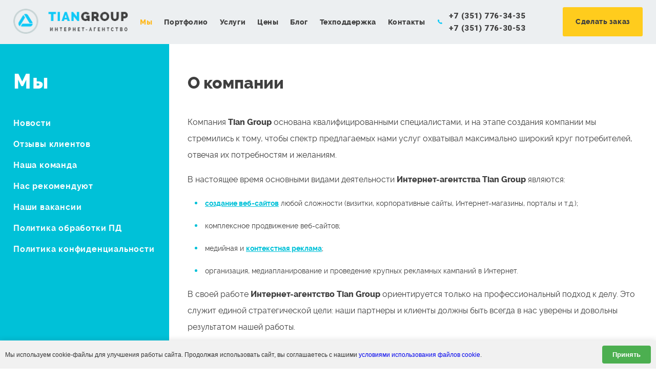

--- FILE ---
content_type: text/html; charset=UTF-8
request_url: https://it-tian.ru/o_kompanii.html
body_size: 4745
content:
<!doctype html>
<html>
<head>
    <title>Информация об интернет-агентстве Tian Group</title>
    <meta name="description" content="Информация об интернет-агентстве Tian Group, ждем вас." />
    <meta name="keywords" content="тиан, тиан груп, tian group" />
	<meta name='yandex-verification' content='66ac32e165ee87d0' />
	<meta name="google-site-verification" content="ed7-b3MeGsr-z70Q3s8IcF7b_cnEjh6I_keZvNPz0Qk" />
    <meta name='wmail-verification' content='53505754787acb85d9d734e502fe3220' />
    <base href="//it-tian.ru/" />
    <meta charset="utf-8">
    <meta http-equiv="X-UA-Compatible" content="IE=Edge,chrome=1">
    <meta name="viewport" content="initial-scale=1, width=device-width">
    <link rel="stylesheet" type="text/css" href="/assets/css/reset.css" />
    <link rel="stylesheet" type="text/css" href="/assets/css/owl.carousel.css" />
    <link rel="stylesheet" type="text/css" href="/assets/css/style.css" />
    <link rel="stylesheet" type="text/css" href="/assets/css/jquery.fancybox.css" />
    <link rel="stylesheet" type="text/css" href="/assets/css/style_not.css" />
    <link rel="shortcut icon" href="/favicon.ico" />
	<link rel="icon" href="/favicon.svg" type="image/svg+xml">
    <link href='//fonts.googleapis.com/css?family=Roboto:900,700&subset=latin,cyrillic-ext' rel='stylesheet' type='text/css'>
    <!--link rel="stylesheet" type="text/css" href="/assets/css/fonts.googleapis.com.css.css" /-->

    <script src="/assets/js/jquery.min.js"></script>
    
    <script  type="text/javascript"  src="https://vk.com/js/api/openapi.js?168"></script>

</head>

<body>
<script src="/cookie-consent-widget.js"></script>
    <div class="main main-inner">

        
			<header class="inner header-inner">
				<div class="logo">
					<div class="table">
						<div class="cell">
							<a href="/">
                                                                    <img src="assets/images/logo2.png" alt="">
                                                            </a>
						</div>
					</div>
				</div>
				<div class="navigate">
					<a class="toggle"><i></i></a>
					<nav id="mainNav">
						<ul>
                                    <li>
        <a href="/o_kompanii.html" class="active">Мы</a>
    </li>
        <li>
        <a href="/portfolio.html">Портфолио</a>
    </li>
        <li>
        <a href="/uslugi.html">Услуги</a>
    </li>
        <li>
        <a href="/nashi_ceny.html">Цены</a>
    </li>
        <li>
        <a href="/blog.html">Блог</a>
    </li>
        <li>
        <a href="/support.html">Техподдержка</a>
    </li>
        <li>
        <a href="/kontakty.html">Контакты</a>
    </li>
						</ul>
					</nav>
				</div>
				<div class="call">
					<div class="qst">
						<div class="table">
							<div class="cell">Есть вопросы, звоните:</div>
						</div>
					</div>
					<div class="phones">
						<div class="table">
							<div class="cell">
								<i class="sprite phone"></i> +7 (351) 776-34-35</a>
<br>+7 (351) 776-30-53</a></div>
						</div>
					</div>
				</div>
				<div class="btn">
					<div class="table">
						<div class="cell"><a href="#" class="button btn-make-order">Сделать заказ</a></div>
					</div>
				</div>
			</header>

        
                <div class="content-wrap">
            <div class="content" data-sticky_parent="">

                
    
    
        <aside>
            <a class="side-toggle"><i class="left"></i><i class="right"></i></a>

            <div class="fix-slide" data-sticky_column="">
                <div class="main-bred">Мы</div>
                <div class="side-drop">
                    <ul class="side-menu">
                                                    <li>
                                <a href="/news.html">Новости</a>
                                                            </li>
                                                    <li>
                                <a href="/otzyvy.html">Отзывы клиентов</a>
                                                            </li>
                                                    <li>
                                <a href="/nasha_komanda.html">Наша команда</a>
                                                            </li>
                                                    <li>
                                <a href="/nas_rekomenduyut.html">Нас рекомендуют</a>
                                                            </li>
                                                    <li>
                                <a href="/nashi_vakansii.html">Наши вакансии</a>
                                                            </li>
                                                    <li>
                                <a href="/politika_obrabotki_personalnyh_dannyh.html">Политика обработки ПД</a>
                                                            </li>
                                                    <li>
                                <a href="/politika_konfidencialnosti.html">Политика конфиденциальности</a>
                                                            </li>
                                            </ul>
                </div>
            </div>
        </aside>


    
                <article data-sticky_column="">
                    <h1>О компании</h1>
        
<p>Компания <b>Tian Group</b> основана  квалифицированными специалистами, и на этапе создания компании мы  стремились к тому, чтобы спектр предлагаемых нами услуг охватывал  максимально широкий круг потребителей, отвечая их потребностям и  желаниям.</p>
<p>В настоящее время основными видами деятельности <b>Интернет-агентства Tian Group</b> являются:</p>
<ul>
    <li><a href="/">создание веб-сайтов</a> любой сложности (визитки, корпоративные сайты, Интернет-магазины, порталы и т.д.);</li>
    <li>комплексное продвижение веб-сайтов;</li>
    <li>медийная и <a href="/kontekstnaya_reklama.html">контекстная реклама</a>;</li>
    <li>организация, медиапланирование и проведение крупных рекламных кампаний в Интернет.</li>
</ul>
<p>В своей работе <b>Интернет-агентство Tian Group</b>  ориентируется только на профессиональный подход к делу. Это служит  единой стратегической цели: наши партнеры и клиенты должны быть всегда в  нас уверены и довольны результатом нашей работы.</p>
<p>Реквизиты компании:</p>
<p>ООО &quot;ТИАН&quot;<br />
ИНН 7447307203<br />
КПП 744701001<br />
ОГРН 1227400020528<br />
Юр. адрес: Челябинская область, г. Челябинск, ул. Братьев Кашириных, д.104а, офис 1<br />
Почтовый адрес: Челябинская область, г. Челябинск, ул. Братьев Кашириных, д.99б, офис 108</p>

        </article>
    </div>
</div>



    </div>
			<footer class="footer-inner">
			<div class="copy">
				Интернет-агентство <b>Tian Group</b>
				<br> 2007 - 2026			</div>
			<div class="text">
				Не тратьте время на выбор.
				<br> Успешная реализация вашего проекта перед вами.
			</div>
			<div class="search">
				<div class="search-body">
					<form method="get" action="search.html" onsubmit="if($(this).find('input[name=q]').val()=='') return false;">
						<input type="search" id="search-block-input" name="q" value="">
						<button type="submit" class="sr-but sprite"></button>
					</form>
				</div>
			</div>
			<div class="social">
                <a href="https://vk.com/tiangroup" class="icon sprite vk" rel="nofollow" target="_blank"></a>                <!--
				<a href="" class="icon sprite vk"></a>
				<a href="" class="icon sprite tw"></a>
				<a href="" class="icon sprite fb"></a>
				-->
			</div>
		</footer>
	<a href="#top" rel="nofollow" id="top-link"></a>
	<div class="popup-dark"></div>




        <script src="/jscripts/jquery.form.js"></script>
    <script src="/assets/js/jquery.fancybox.min.js"></script>
    <script src="/assets/js/jquery.inputmask.bundle.min.js"></script>
    <script src="/assets/js/jquery.placeholder.js"></script>
    <script src="/assets/js/smoothscroll.js"></script>
    <script src="/assets/js/progressbar.min.js"></script>
    <script src="/assets/js/twitter-fetch.js"></script>
    <script src="/assets/js/jquery.dotdotdot.min.js"></script>
    <script src="/assets/js/jquery.scrollTo.js"></script>
    <script src="/assets/js/modal.js"></script>
    <script src="/assets/js/owl.carousel.min.js"></script>
    <script src="/assets/js/sticky.js"></script>
    <script src="/assets/js/action.js"></script>

    <div class="card-fix formFix37">
    <a class="closethat"></a>
    <div class="content-wrap">
        <div class="content">
            <article>

                <div class="title-call">Сделать заказ</div>


                <div class="content-form">

                    <div class="description">
                        Заполните форму и мы обязательно Вам ответим!                    </div>

                    <div class="form">
                        <form id="form-37">
                                                                                            
                                
                                <div class="row">
                                    <label for="ns26">Ваше имя <b>*</b></label>

                                    
                                                                                <input type="text" name="name" id="ns26" required >

                                    
                                    
                                </div>
                                                                                            
                                
                                <div class="row">
                                    <label for="ns27">Контактный телефон <b>*</b></label>

                                    
                                                                                <input type="tel" name="phone" id="ns27" required class="phoneinput" pattern="^(([8]{1}\-\([0-9]{3}\)\-[0-9]{3}\-[0-9]{2}\-[0-9]{2}))?$" maxlength="17" autocomplete="off">

                                    
                                    
                                </div>
                                                                                            
                                
                                <div class="row">
                                    <label for="ns28">Заказать </label>

                                    
                                                                                <div class="select">
                                            <select id="ns28" name="service">
                                                                                                <option value="Обратный звонок">Обратный звонок</option>
                                                                                                <option value="Разработка сайта">Разработка сайта</option>
                                                                                                <option value="Продвижение сайта">Продвижение сайта</option>
                                                                                                <option value="Контекстная реклама">Контекстная реклама</option>
                                                                                                <option value="Социальные сети">Социальные сети</option>
                                                                                                <option value="Бесплатный аудит">Бесплатный аудит</option>
                                                                                            </select>
                                        </div>

                                    
                                    
                                </div>
                                                                                            
                                
                                <div class="row">
                                    <label for="ns29">Дополнительная информация </label>

                                    
                                         <textarea name="message" id="ns29" ></textarea>

                                    
                                    
                                </div>
                            
                                <div class="row">
                                    <input type="checkbox" id="agreement_37" name="" value="" style="float: left; width: 15px; margin-right: 10px;" />
                                    <label style="width: 500px;">
                                        С <a style="color:#000" href="/politika_obrabotki_personalnyh_dannyh.html">условиями обработки персональных данных</a> согласен
                                    </label>
                                </div>

                            <div class="final">
                                <button class="button" onclick="yaCounter10038736.reachGoal('ZAKAZ'); return true;">Отправить</button>
                            </div>
                        </form>
                    </div>
                    <div class="done" style="display:none;">
                        <!-- ОТПРАВЛЕННО -->
                        <h3>Ваш заказ отправлен!</h3>
<p>Наш менеджер свяжется с Вами в ближайшее время.</p>                    </div>
                </div>

            </article>
        </div>
    </div>
</div>
<script>
    $(function(){
    
        $('#form-37 .button').click(function(){

            if( !$('#agreement_37').is(':checked') ){
                alert( 'Вы не дали согласие на обработку персональных данных' );
                return false;
            }
        });

        var form = "#form-37";

        $('.btn-make-order').click(function () {

            $(form).closest('.content-form').find('.form,.description').show();
            $(form).closest('.content-form').find('.done').hide();

            var btn = $(this);

        
            fixedOpen($('.formFix37'));
            return false;
        });

        $(form).ajaxForm({
            type: 'POST',
            data:{
                ajaxform: 1,
                submit_37: 'submit'
            },
            dataType: 'json',
            beforeSubmit: function(){
                $(form).closest('.content-form').find('.form,.description').hide();
                $(form).closest('.content-form').find('.done').fadeIn();
            },
            success: function(data){
                if(data.result == 'success'){
                    $(form).trigger('reset');
                }else if(data.result == 'error'){
                    $(form).closest('.content-form').find('.form,.description').show();
                    $(form).closest('.content-form').find('.done').hide();
                    alert(data.message);
                }
            }
        });

    });
</script>
<!-- Yandex.Metrika counter -->
<script type="text/javascript">
    (function(m,e,t,r,i,k,a){
        m[i]=m[i]||function(){(m[i].a=m[i].a||[]).push(arguments)};
        m[i].l=1*new Date();
        for (var j = 0; j < document.scripts.length; j++) {if (document.scripts[j].src === r) { return; }}
        k=e.createElement(t),a=e.getElementsByTagName(t)[0],k.async=1,k.src=r,a.parentNode.insertBefore(k,a)
    })(window, document,'script','https://mc.yandex.ru/metrika/tag.js', 'ym');

    ym(10038736, 'init', {webvisor:true, clickmap:true, accurateTrackBounce:true, trackLinks:true});
</script>
<noscript><div><img src="https://mc.yandex.ru/watch/10038736" style="position:absolute; left:-9999px;" alt="" /></div></noscript>
<!-- /Yandex.Metrika counter -->

<script>
        (function(w,d,u){
                var s=d.createElement('script');s.async=true;s.src=u+'?'+(Date.now()/60000|0);
                var h=d.getElementsByTagName('script')[0];h.parentNode.insertBefore(s,h);
        })(window,document,'https://1c.it-tian.ru/upload/crm/site_button/loader_2_lagpwb.js');
</script>
</body>

</html>


--- FILE ---
content_type: text/css
request_url: https://it-tian.ru/assets/css/style.css
body_size: 78186
content:
.button,body{font-family:raleway,sans-serif}.main,.table,body,html{height:100%}.button,.main-screen,h2,header{letter-spacing:.050em}.main-inner,header{position:relative;overflow:hidden}.main-screen-promo:after,header:after{content:" ";clear:both}body,header.inner,header.inner .call,header.inner .navigate a{color:#3f3f3f}select{-webkit-appearance:none;-moz-appearance:none;appearance:none;font-size:16px!important}option{font-size:18px;padding:10px}@font-face{font-family:raleway;src:url(../fonts/raleway-black-webfont.eot);src:url(../fonts/raleway-black-webfont.eot?#iefix) format("embedded-opentype"),url(../fonts/raleway-black-webfont.woff2) format("woff2"),url(../fonts/raleway-black-webfont.woff) format("woff"),url(../fonts/raleway-black-webfont.ttf) format("truetype"),url(../fonts/raleway-black-webfont.svg#ralewayblack) format("svg");font-weight:900;font-style:normal}@font-face{font-family:raleway;src:url(../fonts/raleway-bold-webfont.eot);src:url(../fonts/raleway-bold-webfont.eot?#iefix) format("embedded-opentype"),url(../fonts/raleway-bold-webfont.woff2) format("woff2"),url(../fonts/raleway-bold-webfont.woff) format("woff"),url(../fonts/raleway-bold-webfont.ttf) format("truetype"),url(../fonts/raleway-bold-webfont.svg#ralewaybold) format("svg");font-weight:700;font-style:normal}@font-face{font-family:raleway;src:url(../fonts/raleway-extrabold-webfont.eot);src:url(../fonts/raleway-extrabold-webfont.eot?#iefix) format("embedded-opentype"),url(../fonts/raleway-extrabold-webfont.woff2) format("woff2"),url(../fonts/raleway-extrabold-webfont.woff) format("woff"),url(../fonts/raleway-extrabold-webfont.ttf) format("truetype"),url(../fonts/raleway-extrabold-webfont.svg#ralewayextrabold) format("svg");font-weight:800;font-style:normal}@font-face{font-family:raleway;src:url(../fonts/raleway-medium-webfont.eot);src:url(../fonts/raleway-medium-webfont.eot?#iefix) format("embedded-opentype"),url(../fonts/raleway-medium-webfont.woff2) format("woff2"),url(../fonts/raleway-medium-webfont.woff) format("woff"),url(../fonts/raleway-medium-webfont.ttf) format("truetype"),url(../fonts/raleway-medium-webfont.svg#ralewaymedium) format("svg");font-weight:500;font-style:normal}@font-face{font-family:raleway;src:url(../fonts/raleway-light-webfont.eot);src:url(../fonts/raleway-light-webfont.eot?#iefix) format("embedded-opentype"),url(../fonts/raleway-light-webfont.woff2) format("woff2"),url(../fonts/raleway-light-webfont.woff) format("woff"),url(../fonts/raleway-light-webfont.ttf) format("truetype"),url(../fonts/raleway-light-webfont.svg#ralewaylight) format("svg");font-weight:300;font-style:normal}@font-face{font-family:raleway;src:url(../fonts/raleway-regular-webfont.eot);src:url(../fonts/raleway-regular-webfont.eot?#iefix) format("embedded-opentype"),url(../fonts/raleway-regular-webfont.woff2) format("woff2"),url(../fonts/raleway-regular-webfont.woff) format("woff"),url(../fonts/raleway-regular-webfont.ttf) format("truetype"),url(../fonts/raleway-regular-webfont.svg#ralewayregular) format("svg");font-weight:400;font-style:normal}@font-face{font-family:raleway;src:url(../fonts/raleway-semibold-webfont.eot);src:url(../fonts/raleway-semibold-webfont.eot?#iefix) format("embedded-opentype"),url(../fonts/raleway-semibold-webfont.woff2) format("woff2"),url(../fonts/raleway-semibold-webfont.woff) format("woff"),url(../fonts/raleway-semibold-webfont.ttf) format("truetype"),url(../fonts/raleway-semibold-webfont.svg#ralewaysemibold) format("svg");font-weight:600;font-style:normal}@font-face{font-family:ALSRubl-Arial;src:url(../fonts/alsrubl-arial-regular.eot);src:url(../fonts/alsrubl-arial-regular.eot?#iefix) format("embedded-opentype"),url(../fonts/alsrubl-arial-regular.woff) format("woff"),url(../fonts/alsrubl-arial-regular.ttf) format("truetype"),url(../fonts/alsrubl-arial-regular.svg#ALSRublArialRegular) format("svg");font-weight:400;font-style:normal}@font-face{font-family:ALSRubl-Arial;src:url(../fonts/alsrubl-arial-bold.eot);src:url(../fonts/alsrubl-arial-bold.eot?#iefix) format("embedded-opentype"),url(../fonts/alsrubl-arial-bold.woff) format("woff"),url(../fonts/alsrubl-arial-bold.ttf) format("truetype"),url(../fonts/alsrubl-arial-bold.svg#ALSRublArialBold) format("svg");font-weight:700;font-style:normal}img{filter:none;-webkit-filter:blur(0);-moz-filter:blur(0);-ms-filter:blur(0)}.table{display:table;width:100%}.table .cell{display:table-cell;vertical-align:middle}.main-inner{height:auto}.sprite{background-image:url(../images/sprite.png);background-repeat:no-repeat;background-size:500px 1000px}header{height:100px;max-width:100%;margin-left:auto;margin-right:auto;padding-left:3%;padding-right:3%;transition:all .2s linear;min-height:70px}header .toggle,header .toggle i{position:absolute;cursor:pointer}header:after{display:block}header.inner{background:#eceff1;margin-bottom:0;height:86px}header.inner .toggle i,header.inner .toggle i:after,header.inner .toggle i:before{background:#3f3f3f}header.inner .call .phones .cell .phone{background-position:-450px 0}header.inner .btn .button{background:#ffcc1d;color:#3f3f3f;border-color:#ffcc1d}header.inner .btn .button:hover{background:0 0;color:#ffcc1d}header.inner.dropped{background:#eceff1;height:auto}header .toggle{width:40px;height:40px;right:10px;top:14px;display:none;opacity:1}header .toggle i{display:block;width:28px;height:4px;left:6px;top:50%;margin:-2px 0 0;background:#fff;border-radius:2px;transition:all .2s ease}header .toggle i:after,header .toggle i:before{content:"";display:block;width:100%;height:4px;position:absolute;left:0;background:#fff;border-radius:2px;transition:all .2s ease}header .call,header .logo,header .navigate{margin-right:.96154%;float:left}header .toggle i:after{top:-10px}header .toggle i:before{bottom:-10px}header .logo{width:13.46154%;height:100%}header .navigate{width:47.11538%;height:100%;overflow:hidden}header .navigate nav{height:100%}header .navigate nav ul{display:table;width:100%;height:100%}header .navigate nav ul li{display:table-cell;vertical-align:middle;text-align:center}header .navigate nav ul li a{color:#fff;font-weight:800;font-size:16px}header .navigate nav ul li a.active,header .navigate nav ul li a:hover{color:#ffb91e}header .call{width:23.07692%;height:100%;overflow:hidden;color:#fff}header .call .qst{width:50%;float:left;text-align:right;height:100%;padding-right:25px}header .call .phones{width:50%;float:left;height:100%;font-family:Roboto,sans-serif;font-weight:900;font-size:16px;line-height:24px;padding-left:25px}header .call .phones .cell{position:relative}header .call .phones .cell .phone{width:10px;height:10px;display:block;position:absolute;left:-28px;top:50%;margin-top:-5px;background-position:0 0}header .btn{width:13.46154%;float:right;margin-right:0;height:100%;text-align:right}@media (max-width:1660px){header{padding-left:2%;padding-right:2%}}@media (max-width:1550px){header .call,header .logo,header .navigate{float:left;margin-right:.96154%}header .logo{width:13.46154%}header .navigate{width:56.73077%}header .call{width:13.46154%}header .call .phones{width:100%!important}header .call .phones i{left:-22px!important}header .call .qst{display:none}header .btn{width:13.46154%;float:right;margin-right:0}}@media (max-width:1440px){header .call,header .logo,header .navigate{float:left;margin-right:.96154%}header .logo{width:18.26923%}header .navigate{width:47.11538%}header .navigate a{font-size:14px!important}header .call{width:18.26923%}header .call .phones{padding-left:35px}header .btn{width:13.46154%;float:right;margin-right:0}header .btn .button{padding:18px 23px}}@media (max-width:1250px){header .btn .button{padding:18px 17px}}@media (max-width:1150px){header,header.inner{height:70px}header .navigate nav ul,header .navigate nav ul li,header .toggle{display:block}header .logo,header .navigate{width:100%;float:left;clear:both;margin-left:0;margin-right:0}header{margin-bottom:50px}header.dropped{background:#5b3e6f;height:auto}header.dropped .navigate nav{opacity:1}header .logo{height:60px;padding:15px 0 0}header .logo .cell,header .logo .table{display:block;max-height:100%}header .logo img{height:35px}header .navigate{height:auto}header .navigate nav{overflow:hidden;max-height:0;clear:both;transition:max-height .2s ease;opacity:0}header .navigate nav ul li{overflow:hidden}header .navigate nav ul li a{transform:translate(0,100%);transition-duration:.2s;transition-timing-function:ease;transition-property:transform;display:inline-block;padding:5px 0;font-size:26px!important;text-align:left}header .btn .button,header .call,header .call .phones{transition-duration:.2s;transition-timing-function:ease;transition-property:all}header .btn,header .call{clear:both;width:100%;float:left;max-height:0;overflow:hidden;padding:0;text-align:center}header .call{margin-left:0;margin-right:0}header .call .phones{transform:translate(0,100%);padding:0}header .call .phones i{display:none}header .btn{margin:0}header .btn .button{transform:translate(0,100%)}header.dropped{padding-bottom:24px}header.dropped .toggle i{background:0 0}header.dropped .toggle i:after{transform:rotate(45deg) translate(7px,7px)}header.dropped .toggle i:before{transform:rotate(-45deg) translate(7px,-7px)}header.dropped .btn .button,header.dropped .call .phones,header.dropped nav li a{transform:translate(0,0)!important}header.dropped nav{max-height:500px}header.dropped nav li{opacity:1!important}header.dropped nav li:nth-child(1) a{transition-delay:.1s}header.dropped nav li:nth-child(2) a{transition-delay:150ms}header.dropped nav li:nth-child(3) a{transition-delay:.2s}header.dropped nav li:nth-child(4) a{transition-delay:250ms}header.dropped nav li:nth-child(5) a{transition-delay:.3s}header.dropped nav li:nth-child(6) a{transition-delay:350ms}header.dropped nav li:nth-child(7) a{transition-delay:.4s}header.dropped nav li:nth-child(8) a{transition-delay:450ms}header.dropped .call{max-height:none;padding-top:16px}header.dropped .call .phones{transition-delay:450ms}header.dropped .btn{max-height:none;margin-top:20px}header.dropped .btn .button{transition-delay:500ms}}.first{padding-bottom:20px;background:url(../images/main.jpg) no-repeat #8f68ab;background-size:cover;height:100%}.button{display:inline-block;border:2px solid #ffb91e;font-size:14px;font-weight:800;line-height:normal;color:#8f68ab;background:#ffb91e;border-radius:3px;background-clip:padding-box;padding:20px 34px;transition:all .2s ease-in;cursor:pointer}.button:hover{background:0 0;color:#ffb91e}.main-screen{height:calc(100% - 100px);padding-top:20px}.main-screen-promo{max-width:calc(1280px + 11%)!important;margin:0 auto;padding-left:5.5%;padding-right:5.5%}.main-screen-promo:after{display:block}.main-screen-promo .bigtitle{width:66.34615%;float:left;margin-right:.96154%;font-weight:900;color:#fff;font-size:80px;line-height:104px;text-transform:uppercase}.main-screen-promo .bigtitle span{color:#ffb91e}.main-screen-promo .graph{width:32.69231%;float:right;margin-right:0;position:relative;overflow:hidden;padding-bottom:10px}.main-screen-promo .graph .g-circle{width:248px;height:248px;margin:32px auto 0;float:right}.main-screen-promo .graph .g-circle .progressbar-text{font-size:56px;color:#ffb91e!important;font-family:Roboto,sans-serif;font-weight:bolder}.main-screen-promo .graph .g-main-text{width:100px;height:60px;font-family:ralewayextrabold,sans-serif;font-size:12px;line-height:16px;color:#fff;position:absolute;left:-110px;top:196px;text-transform:uppercase}.main-screen-promo .graph .g-main-text:after,.main-screen-promo .graph .g-main-text:before{content:"";height:1px;background:#ffb91e;position:absolute;bottom:0}.main-screen-promo .graph .g-main-text:after{width:100px;left:0}.main-screen-promo .graph .g-main-text:before{width:67px;left:0;transform:rotate(-54deg) translate(72px,54px)}.main-screen-promo .main-icons{clear:both;width:100%;float:left;margin-left:0;margin-right:0;margin-top:8%}.main-screen-promo .main-icons .icon{width:32.69231%;float:left;margin-right:.96154%;position:relative;letter-spacing:.050em;line-height:30px;font-size:14px;color:#fff;font-weight:300;overflow:hidden;text-align:center;min-height:55px}.main-screen-promo .main-icons .icon:last-child{width:32.69231%;float:right;margin-right:0}.main-screen-promo .main-icons .icon>div{position:relative;padding-left:86px;text-align:left}.main-screen-promo .main-icons .icon i{width:55px;height:50px;position:absolute;left:0;top:9px}.about-right ul li:after,.we-left ul li:after{content:"";left:14px;border-radius:50%}.main-screen-promo .main-icons .icon .first i{background-position:-25px 0}.main-screen-promo .main-icons .icon .first div{font-size:24px;font-weight:900;text-transform:uppercase}.main-screen-promo .main-icons .icon .second{margin:auto;display:inline-block}.main-screen-promo .main-icons .icon .second i{background-position:-100px 0}.main-screen-promo .main-icons .icon .second div{font-size:24px;font-weight:900;text-transform:uppercase}.main-screen-promo .main-icons .icon .third{float:right}.main-screen-promo .main-icons .icon .third i{background-position:-175px 0}.main-screen-promo .main-icons .icon .third div{font-size:24px;font-weight:900;text-transform:uppercase}.about{clear:both;-moz-box-sizing:border-box;-webkit-box-sizing:border-box;box-sizing:border-box;width:100%;float:left;letter-spacing:.025em;display:table}.about-left,.about-right{height:100%;display:table-cell;float:none}.about-left{width:33.33333%;padding:3%;background:#ffb91e;font-size:40px;line-height:56px;font-weight:900;color:#fff}.about-right b,.about-right h2,.about-right h3{font-weight:800}.about-left div{margin-top:14px}.about-left div .button{background:#8f68ab;border-color:#8f68ab;color:#fff;padding:13.5px 29.5px}.about-left div .button:hover{color:#8f68ab;background:0 0}.about-right{width:66.66667%;padding:3%;font-size:16px;line-height:28px;color:#3f3f3f}.about-right p{margin-bottom:10px}.about-right h2{font-size:40px;margin-bottom:44px;letter-spacing:.050em}.about-right h3{font-size:32px;margin-bottom:34px}.about-right ul{margin:10px 0}.about-right ul li{font-size:14px;line-height:28px;position:relative;padding:0 0 0 34px;margin-bottom:16px}.about-right ul li:after{width:5px;height:5px;background:#8f68ab;position:absolute;top:11px}.projects{clear:both;-moz-box-sizing:border-box;-webkit-box-sizing:border-box;box-sizing:border-box;width:100%;float:left;letter-spacing:.025em}.projects .project{display:block;line-height:20px;color:#fff;height:309px;padding:9%;font-size:14px;position:relative;overflow:hidden;transition:all .2s linear}.projects .project.big:hover,.projects .project.small:hover{background:#fff!important}.projects .project.big:hover h2,.projects .project.small:hover h2{color:#000}.projects .project.big:hover .desc,.projects .project.small:hover .desc{transform:translateY(20px)}.projects .project.big:hover .desc .text,.projects .project.small:hover .desc .text{opacity:0}.projects .project.big:hover .desc .more,.projects .project.small:hover .desc .more{opacity:1;font-size:1}.projects .project h2{font-size:32px;font-weight:900;line-height:normal;margin-bottom:11px}.projects .project .img{width:100%;height:100%;background-size:contain;background-position:100% 50%;background-repeat:no-repeat;margin:0;position:absolute;right:0;top:0;font-size:0;line-height:normal;float:right;text-align:right;transition:all .1s linear}.projects .project .img img{width:100%;display:none}.projects-part1,.projects-part2,.projects-part3{-moz-box-sizing:border-box;-webkit-box-sizing:border-box;width:33.33333%}.projects .project .desc{transition:transform .2s linear;position:relative;max-width:47%}.projects .project .desc .more{margin-left:1.5px;color:#000;font-size:14px;font-weight:900;letter-spacing:.050em;opacity:0;transition:all .2s linear}.projects .project.our,.we-left{color:#3f3f3f;line-height:28px}.we-left b,.we-left h2,.we-left h3{font-weight:800}.projects .project .text{transition:opacity .2s linear}.projects .project.big{height:618px}.projects .project.big .img{filter:none;-webkit-filter:blur(0);-moz-filter:blur(0);-ms-filter:blur(0)}.projects .project.our h2{font-size:40px}.projects .project.our .desc,.projects .project.our .text{max-width:none}.projects .project.blue{background:#4fc5e2}.projects .project.red{background:#e24f4f}.projects .project.violet{background:#8f68ab}.projects .project.yellow{background:#ffb91e}.projects-part1,.projects-part2{box-sizing:border-box;float:left}.projects-part3{box-sizing:border-box;float:right}.promo,.we{-moz-box-sizing:border-box;-webkit-box-sizing:border-box;letter-spacing:.025em;clear:both;float:left}.we{box-sizing:border-box;width:100%;display:table}.we-left,.we-right{display:table-cell}.we-left{width:50%;padding:7.9% 3% 7.2%;font-size:14px}.we-left h2{font-size:40px;margin-bottom:44px}.we-left h3{font-size:32px;margin-bottom:34px}.we-left p{margin-bottom:16px}.we-left ul{margin:10px 0}.we-left ul li{font-size:14px;line-height:28px;position:relative;padding:0 0 0 34px;margin-bottom:16px}.we-left ul li:after{width:5px;height:5px;background:#8f68ab;position:absolute;top:11px}.we-right{width:50%;padding:3%;background:#4fc5e2}.we-right .twitter{position:relative}.we-right .twitter i.twit{width:56px;height:56px;display:block;margin:0 auto 24px;background-position:-200px -73px}.we-right .twitter-container{width:100%;max-width:504px;margin:auto;border-radius:3px;background-clip:padding-box;background-color:#fff;position:relative}.we-right .twitter-container:after{bottom:100%;left:50%;border:solid transparent;content:" ";height:0;width:0;position:absolute;pointer-events:none;border-color:rgba(255,255,255,0);border-bottom-color:#fff;border-width:11px;margin-left:-11px}.roub{position:relative;font-weight:400;font-family:ALSRubl-Arial}.promo{box-sizing:border-box;width:100%;background:#8f68ab;text-align:center;color:#fff;padding:5% 0}.promo-item,.seo{-moz-box-sizing:border-box;-webkit-box-sizing:border-box}.promo-item .sum,.promo-item h3{font-weight:900;letter-spacing:.050em}.promo-item{box-sizing:border-box;width:25%;float:left;padding:3% 3.2%}.promo-item:nth-child(4n+1){margin-left:0;margin-right:-100%;clear:both}.promo-item:nth-child(4n+2){margin-left:25%;margin-right:-100%;clear:none}.promo-item:nth-child(4n+3){margin-left:50%;margin-right:-100%;clear:none}.promo-item:nth-child(4n+4){margin-left:75%;margin-right:-100%;clear:none}.promo-item i{display:block;width:80px;height:65px;margin:0 auto 10px}.promo-item i.monitor{background-position:-250px 0}.promo-item i.rait{background-position:-350px 0;width:81px}.promo-item i.screen{background-position:0 -73px}.promo-item i.smm{background-position:-100px -73px}.promo-item h3{font-size:24px;margin-bottom:17px}.promo-item .text{font-size:14px;line-height:20px;margin-bottom:28px}.promo-item .sum{font-size:24px}.promo-item .sum .num{font-family:Roboto,sans-serif}#twitterBlock,#twitterBlock .timePosted,#twitterBlock .timePosted a,#twitterBlock .user span,.content-wrap .content aside .side-select select{font-family:raleway,sans-serif}.promo-item .sum .roub{font-weight:700}#twitterBlock{color:#3f3f3f;font-size:14px;line-height:24px;font-weight:400;padding:6% 7%}#twitterBlock li{border-bottom:1px solid #cfd8dc;padding-bottom:21px;margin-bottom:21px}#twitterBlock li:last-child{border:none;margin-bottom:0;padding-bottom:0}#twitterBlock .tweet,#twitterBlock .user{margin-bottom:2px}#twitterBlock .user a:hover span{color:#4fc5e2}#twitterBlock .user img{display:none}#twitterBlock .user span{color:#3f3f3f;font-weight:900;font-size:12px}#twitterBlock .tweet a{color:#4ec2df}#twitterBlock .tweet a:hover{text-decoration:underline}#twitterBlock .timePosted,#twitterBlock .timePosted a{font-weight:700;font-size:11px;color:rgba(0,0,0,.59)}.seo-right b,.seo-right h2,.seo-right h3{font-weight:800}.seo{clear:both;box-sizing:border-box;width:100%;float:left;display:table;letter-spacing:.025em}.clients,.promo2{clear:both;-moz-box-sizing:border-box;-webkit-box-sizing:border-box;float:left}.seo-left,.seo-right{width:50%;display:table-cell}.seo-left{padding:3%;background:url(../images/seo.jpg) no-repeat;background-size:cover}.seo-right{padding:6.3% 3%;font-size:14px;line-height:28px;color:#3f3f3f}.seo-right h2{font-size:40px;margin-bottom:44px}.seo-right h3{font-size:32px;margin-bottom:34px}.seo-right p{margin-bottom:16px}.seo-right ul{margin:10px 0}.seo-right ul li{font-size:14px;line-height:28px;position:relative;padding:0 0 0 34px;margin-bottom:16px}.seo-right ul li:after{content:"";width:5px;height:5px;background:#8f68ab;position:absolute;left:14px;top:11px;border-radius:50%}.seo-right a.pdf{font-size:14px;display:inline-block;padding:7px 103px 7px 29px;color:#8f68ab;font-weight:600;border-radius:3px;background:#fff;border:2px solid #8f68ab;position:relative;margin-top:41px;letter-spacing:.080em;transition:all .2s ease-in}.seo-right a.pdf:hover{background:#8f68ab;color:#fff}.seo-right a.pdf:hover span{background:#fff;color:#8f68ab}.seo-right a.pdf span{font-size:14px;color:#fff;font-weight:500;display:block;background:#8f68ab;position:absolute;right:0;top:0;padding:7px 23px;transition:all .2s ease-in}.clients{display:table;box-sizing:border-box;width:100%;letter-spacing:.025em}.clients-item{display:table-cell;width:33.33333%;font-size:14px;line-height:28px;padding:3% 3% 1.7%;color:#fff}.clients-item .text{max-height:140px;overflow:hidden}.clients-item .button{line-height:normal;padding:13.5px 29.5px;background:#8f68ab;border-color:#8f68ab;color:#fff}.clients-item .button:hover{background:0 0;color:#8f68ab}.clients-item h2{font-size:24px;font-weight:900;letter-spacing:.050em;margin-bottom:16px}.clients-item .tags{margin-bottom:10px}.clients-item .tags a{color:#ffb91e;text-decoration:underline;margin:0 10px 10px 0}.clients-item .tags a:hover{text-decoration:none}.clients-item.white{background:#fff;color:#000;vertical-align:middle}.clients-item.white h2{font-size:32px;margin-bottom:18px;color:#3f3f3f}.clients-item.white .text{margin-bottom:22px}.clients-item.red{background:#e24f4f}.promo2{display:table;box-sizing:border-box;width:100%;letter-spacing:.025em}.contacts,.portfolio-item{-webkit-box-sizing:border-box}.promo2-item{display:table-cell;width:33.33333%;font-size:14px;line-height:28px;padding:5.5% 3% 5.8%;background:#e3e3e3;transition:all .3s ease;color:#3f3f3f}.promo2-item .text{max-height:112px;overflow:hidden}.promo2-item h2{font-size:32px;line-height:40px;letter-spacing:.050em;font-weight:900;margin-bottom:11px}.contacts,footer{float:left;letter-spacing:.025em;clear:both}.promo2-item .date{font-size:14px;color:#8f68ab;font-weight:700;margin-bottom:10px;transition:all .3s ease;text-transform:lowercase}.promo2-item.white{background:#fff}.promo2-item:hover{background:url(../images/promo2.jpg) no-repeat #8f68ab;background-size:cover;color:#fff}.promo2-item:hover .date{color:#fff}.contacts{display:table;-moz-box-sizing:border-box;box-sizing:border-box;width:100%}.contacts .info{display:table-cell;width:33.33333%;background:#ffb91e;color:#fff;padding:6% 3%}.contacts .info h2{font-size:40px;font-weight:900;margin-bottom:24px}.contacts .info .addr{font-size:16px;line-height:32px;font-weight:300;margin-bottom:21px}.contacts .info .addr span{display:block;font-size:24px;font-weight:800}.contacts .info .phones{font-size:24px;line-height:40px;font-weight:800;margin-bottom:25px}.contacts .info a.mail{font-size:24px;font-weight:800;text-decoration:underline;color:#fff}.contacts .info a.mail:hover{text-decoration:none}.contacts .info .button{background:#8f68ab;border-color:#8f68ab;color:#fff;line-height:normal;padding:13.5px 38.5px;margin-top:43px}.contacts .info .button:hover{background:0 0;color:#8f68ab}.contacts .map{background:#e2e2e4;position:relative;display:table-cell;width:66.66667%}.contacts .map #map{position:absolute!important;left:0;top:0;width:100%;height:100%}.hidden-contact{display:none}footer{width:100%;margin-left:0;margin-right:0;padding:3.1% 2%;background:#22353a;font-size:14px;font-weight:300;color:#bababa;line-height:24px}footer .copy,footer .search,footer .text{width:27.88462%;float:left;margin-right:.96154%}footer .copy b{font-weight:800}footer .search{overflow:hidden}footer .search .search-body{width:100%;max-width:290px;margin:0 auto;position:relative}footer .search .search-body input{display:block;width:100%;height:40px;padding:0 50px 0 20px;border-radius:3px;background-clip:padding-box;background-color:#ebeef0}footer .search .sr-but{display:block;width:35px;height:100%;background-position:-271px -69px;position:absolute;right:0;top:0;cursor:pointer;z-index:100;background-color:transparent}footer .social{width:13.46154%;float:right;margin-right:0;text-align:left;padding-top:4px}footer .social a{display:inline-block;vertical-align:top;width:32px;height:32px;margin:0 15px 15px 0}footer .social a.vk{background-position:-325px -75px}footer .social a.tw{background-position:-375px -75px}footer .social a.fb{background-position:-325px -125px}.content-wrap{overflow:hidden;clear:both;width:100%;float:left;margin-left:0;margin-right:0}.content-wrap .content{overflow:hidden;position:relative;height:100%;width:100%}.content-wrap .content aside{padding:36px 0;vertical-align:top;background:#00c1d8;float:left;position:relative;height:100%}.content-wrap .content aside>*{width:330px;padding-left:26px;padding-right:26px}.content-wrap .content aside:after{content:"";width:100%;height:9999px;background:#00c1d8;position:absolute;left:0;top:100%}.content-wrap .content aside .side-drop{padding-top:20px}.content-wrap .content aside .main-bred{font-size:40px;letter-spacing:.050em;color:#fff;font-weight:800;margin-bottom:28px}.content-wrap .content aside .side-links{margin-bottom:47px}.content-wrap .content aside .side-links li{display:block;margin-bottom:21px}.content-wrap .content aside .side-links li a{font-weight:800;color:#fff;font-size:16px;letter-spacing:.050em}.content-wrap .content aside .side-links li a.active,.content-wrap .content aside .side-links li a:hover{color:#ffb91e}.content-wrap .content aside .side-select{position:relative;max-width:240px;margin-bottom:47px}.content-wrap .content aside .side-select h4{font-size:16px;font-weight:700;color:#fff;letter-spacing:.050em;margin-bottom:19px}.content-wrap .content aside .side-select:after{content:" ";width:40px;height:57px;position:absolute;right:0;border-radius:3px;bottom:0;background:url(../images/sprite.png) -439px -49px #eceff1;pointer-events:none}.content-wrap .content aside .side-select select{width:100%;display:block;font-size:12px;font-weight:700;background:#eceff1;height:57px;border-radius:3px;padding:0 20px 0 10px;color:#3f3f3f;position:relative}.content-wrap .content aside .side-menu li{display:block;margin-bottom:22px}.content-wrap .content aside .side-menu li a{font-size:16px;font-weight:700;color:#fff;letter-spacing:.050em}.content-wrap .content aside .side-menu li a.active,.content-wrap .content aside .side-menu li a:hover{color:#ffb91e}.content-wrap .content aside .side-menu li a.active{font-weight:700}.content-wrap .content aside .side-menu li>ul{margin:15px 0}.content-wrap .content aside .side-menu li>ul li{padding-left:32px;position:relative;margin-bottom:16px}.content-wrap .content aside .side-menu li>ul li a{position:relative;font-size:14px;font-weight:300}.content-wrap .content aside .side-menu li>ul li a:after{content:"";width:5px;height:5px;background:#fff;position:absolute;left:-20px;top:5px;border-radius:50%}.content-wrap .content aside .contacts-toggle .c-title{font-size:24px;letter-spacing:.025em;font-weight:700;color:#fff;margin-bottom:19px;cursor:pointer}.content-wrap .content aside .contacts-toggle .c-title.active,.content-wrap .content aside .contacts-toggle .c-title:hover{color:#ffb91e}.content-wrap .content aside .contacts-toggle .c-row{margin-bottom:8px}.content-wrap .content aside .contacts-toggle .c-body{font-size:16px;letter-spacing:.025em;line-height:24px;color:#fff;margin-bottom:33px;display:none;padding-left:22px}.content-wrap .content aside .contacts-toggle .c-body.active{display:block}.content-wrap .content aside .contacts-toggle .c-body a{color:#ffb91e;text-decoration:underline}.content-wrap .content aside .contacts-toggle .c-body a:hover{text-decoration:none}.content-wrap .content aside .contacts-toggle .c-body h4{font-size:12px;font-weight:700}.content-wrap .content article{overflow:hidden;font-size:16px;line-height:32px;padding:20px 36px 100px;color:#3f3f3f}.content-wrap .content article img{max-width:100%}.content-wrap .content article a{color:#00c1d8;text-decoration:underline;font-weight:700}.content-wrap .content article a:hover{text-decoration:none}.content-wrap .content article h1{font-size:32px;line-height:40px;font-weight:800;margin:37px 0 40px}.content-wrap .content article h2{font-size:24px;line-height:40px;font-weight:800;margin:32px 0 18px}.content-wrap .content article h3{font-size:20px;font-weight:800;margin:26px 0 16px;letter-spacing:.050em}.content-wrap .content article h5{font-size:18px;font-weight:800;margin:20px 0 12px;letter-spacing:.050em}.content-wrap .content article p{margin-bottom:16px}.content-wrap .content article b{font-weight:800}.content-wrap .content article ul{margin:10px 0}.content-wrap .content article ul li{font-size:14px;line-height:28px;position:relative;padding:0 0 0 34px;margin-bottom:16px}.content-wrap .content article ul li:after{content:"";width:5px;height:5px;background:#00c1d8;position:absolute;left:14px;top:11px;border-radius:50%}.form .row input,.form .row select,.form .row textarea{border-radius:3px;box-shadow:none;font-family:raleway,sans-serif}.content-wrap .content article table{margin:20px 0}.content-wrap .content article th{font-size:14px;letter-spacing:.050em;color:#3f3f3f;background:#eceff1;padding:13px 10px 13px 22px;text-align:left;font-weight:800}.content-wrap .content article td{font-size:14px;border-bottom:1px solid #eceff1;color:#3f3f3f;letter-spacing:.050em;padding:17px 10px 17px 22px}.content-wrap .content article .content-form{overflow:hidden;max-width:568px;margin:20px 0}.content-wrap .content article .content-form h2{font-size:20px;line-height:32px;letter-spacing:.050em;font-weight:700;margin-bottom:22px}.content-wrap .content article .content-form .done h2{font-size:40px;line-height:normal;font-weight:900}.form .row input,.form .row label,.form .row select,.form .row textarea{display:block;font-weight:700}.form{overflow:hidden;margin:15px 0}.form .row{position:relative;overflow:hidden;font-size:0;margin-bottom:15px}.form .row label{float:left;width:40%;font-size:14px;line-height:16px;padding:20px 10px 0 0;letter-spacing:.050em;color:#3f3f3f}.form .row .minNote,.form .row input,.form .row select,.form .row textarea{font-size:12px;color:#3f3f3f}.form .row label b{color:#00c1d8}.form .row input{float:right;width:60%;background:#eceff1;height:57px;padding:0 10px}.form .row textarea{float:right;width:60%;background:#eceff1;height:92px;padding:10px}.form .row .select{float:right;width:60%;position:relative}.form .row .select:after{content:" ";width:40px;height:57px;position:absolute;right:0;top:0;background:url(../images/sprite.png) -439px -49px #eceff1;pointer-events:none}.form .row select{width:100%;background:#eceff1;height:57px;padding:0 20px 0 10px;position:relative}.card-fix,.popup-dark,.pos-fixed{position:fixed}.form .row .minNote{float:right;width:60%;margin-top:2px}.form .final{text-align:right;padding:8px 0 0}.form .final .button{letter-spacing:.050em;color:#3f3f3f;padding:18px 23px;font-size:14px}.form .final .button:hover{color:#ffb91e}.scroller{overflow-y:scroll}.card-fix.transit{height:100%}.card-fix{background:#fff;width:100%;height:0;right:0;bottom:0;z-index:44444;-webkit-transition:all 350ms ease-in-out;transition:all 350ms ease-in-out;box-sizing:contain}.card-fix .content{max-width:784px;margin:auto;padding-top:30px}.card-fix .title-call{font-size:40px;font-weight:900;letter-spacing:.050em;margin-bottom:20px}.closethat{width:40px;height:40px;background:url(../images/close.png) center center no-repeat;right:25px;top:12px;cursor:pointer;z-index:10}.popup-dark{width:100%;height:100%;left:0;top:0;display:none;background:rgba(0,0,0,.6)}.content-wrap .content .reviews{clear:both;width:100%;float:left;margin-left:0;margin-right:0}.content-wrap .content .reviews-item{width:49.15254%;float:left;margin-bottom:15px;padding-right:40px}.content-wrap .content .reviews-item:nth-child(2n+1){margin-right:-100%;clear:both;margin-left:0}.content-wrap .content .reviews-item:nth-child(2n+2){margin-left:50.84746%;margin-right:-100%;clear:none}.content-wrap .content .reviews-item h3{font-size:24px;font-weight:900;letter-spacing:.050em;margin-bottom:4px}.content-wrap .content .reviews-item .tags a{font-size:11px;color:#3f3f3f;text-decoration:none;margin:0 5px 5px 0;display:inline-block;background:#ECEFF1;padding:0 6px;border-radius:2px}.content-wrap .content .reviews-item .text{font-size:14px;line-height:32px;height:134px;overflow:hidden}.content-wrap .content .rev-pop .from i,.content-wrap .content .reviews-item .from i,.from.all a i{width:13px;height:13px;margin-right:6px;background-position:-425px -125px;display:inline-block;position:relative;top:2px}.content-wrap .content .reviews-item .final a{font-size:14px;color:#ffb91e}.content-wrap .content .reviews-item .from{color:#00c1d8;font-size:14px;letter-spacing:.050em}.content-wrap .content .reviews-item .tags{margin-bottom:2px}.from.all a{color:#00c1d8;font-size:14px;letter-spacing:.050em}.content-wrap .content .rev-pop{overflow:hidden}.content-wrap .content .rev-pop .title{font-size:40px;font-weight:900;letter-spacing:.050em;margin-bottom:20px}.content-wrap .content .rev-pop .from{color:#00c1d8;font-size:14px;margin-top:5px}.content-wrap .content .rev-pop .rev-wrap{font-size:0;overflow:hidden}.content-wrap .content .rev-pop .rev-wrap .right{float:right}.content-wrap .content .rev-pop .rev-wrap .right .img{font-size:0;max-width:352px;text-align:center;border:3px solid #fff;box-shadow:0 0 10px rgba(6,6,6,.12)}.content-wrap .content .rev-pop .rev-wrap .left{overflow:hidden;padding-right:40px;font-size:16px}.content-wrap .content .rev-pop .tags{margin-bottom:10px}.content-wrap .content .rev-pop .tags a{font-size:11px;color:#3f3f3f;text-decoration:none;margin:0 5px 5px 0;display:inline-block;background:#ECEFF1;padding:0 6px;border-radius:2px}.portfolio-item{-moz-box-sizing:border-box;box-sizing:border-box;width:50%;float:left;position:relative;display:block;overflow:hidden;height:330px}.portfolio-item:nth-child(2n+1){margin-left:0;margin-right:-100%;clear:both}.portfolio-item:nth-child(2n+2){margin-left:50%;margin-right:-100%;clear:none}.portfolio-item:hover .info{display:block}.portfolio-item:hover .img{top:92px}.portfolio-item:nth-child(4n+1) .info,.portfolio-item:nth-child(4n+1).modal-item-animate .cube-loader .cube{background:#4fc5e2}.portfolio-item:nth-child(4n+1) .img{box-shadow:0 10px 30px rgba(11,63,76,.71)}.portfolio-item:nth-child(4n+2) .info,.portfolio-item:nth-child(4n+2).modal-item-animate .cube-loader .cube{background:#ffb91e}.portfolio-item:nth-child(4n+2) .img{box-shadow:0 10px 30px rgba(113,87,30,.63)}.portfolio-item:nth-child(4n+3) .info,.portfolio-item:nth-child(4n+3).modal-item-animate .cube-loader .cube{background:#8f68ab}.portfolio-item:nth-child(4n+3) .img{box-shadow:0 10px 30px rgba(60,23,84,.7)}.portfolio-item:nth-child(4n+4) .info,.portfolio-item:nth-child(4n+4).modal-item-animate .cube-loader .cube{background:#e24f4f}.portfolio-item:nth-child(4n+4) .img{box-shadow:0 10px 30px rgba(121,20,20,.7)}.portfolio-item .img{width:490px;height:390px;position:relative;top:105px;right:-50%;transform:rotateX(20deg) rotateZ(-19deg);line-height:0;font-size:0;z-index:200;transition:top .2s linear}.portfolio-item .img img{width:100%;filter:none;-webkit-filter:blur(0);-moz-filter:blur(0);-ms-filter:blur(0)}.portfolio-item .info{width:100%;height:100%;position:absolute;overflow:hidden;left:0;top:0;padding:26px 0 10px 40px;background:rgba(76,197,227,.8)}.portfolio-item .info .title{letter-spacing:.050em;color:#fff;font-size:32px;font-weight:900;margin-bottom:6px;padding-right:10%;position:relative;z-index:210}.portfolio-item .info .description{color:#fff;padding-right:15%;line-height:21px;position:relative;z-index:210;font-size:14px;font-weight:400}.portfolio-item .info .tags{display:none;margin-bottom:10px}.portfolio-item .info .tags a,.portfolio-item .info .tags div{font-size:11px;color:#3f3f3f;text-decoration:none!important;margin:0 5px 5px 0;display:inline-block;background:#ECEFF1;padding:0 6px;border-radius:2px}.portfolio-item .info .from{color:#fff;font-size:14px;margin-top:5px;letter-spacing:.050em;position:relative;z-index:210}.portfolio-item .info .from i{width:13px;height:13px;display:none;margin-right:6px;position:relative;top:2px;background-position:-450px -125px}.content-wrap .content .breadcrumbs{overflow:hidden;clear:both;padding-top:57px}.content-wrap .content .breadcrumbs ul{padding:0;margin:0}.content-wrap .content .breadcrumbs ul li{display:inline-block;padding:0;margin:0 33px 10px 0}.content-wrap .content .breadcrumbs ul li:after{content:none}.content-wrap .content .breadcrumbs ul li a{font-size:24px;color:#cecece;font-family:Roboto,sans-serif;font-weight:900;text-decoration:none}.content-wrap .content .breadcrumbs ul li a.active,.content-wrap .content .breadcrumbs ul li a:hover{color:#00c1d8}body.noscroll{overflow:hidden}.modal-grid{position:relative}.modal-popup,.modal-popup-item,.modal-popup-wrapper{position:absolute;top:0;width:100%}.modal-popup{left:0;pointer-events:none;height:0;visibility:hidden;z-index:400;overflow:hidden;background-color:#fff}.modal-popup-wrapper{height:100%;left:0;z-index:1}.modal-popup-item{overflow:hidden;padding:60px 0;height:0;opacity:0;pointer-events:none}.mg-item{position:relative}.contentAfter:after,div.placeholder{position:absolute;pointer-events:none;top:0;left:0}div.placeholder{width:calc(100% + 5px);height:calc(100% + 5px);background-color:#FFF;-webkit-transform-origin:0 0;transform-origin:0 0;z-index:4001}div.placeholder.placeholder--trans-in{-webkit-transition:-webkit-transform .5s;transition:transform .5s;-webkit-transition-timing-function:cubic-bezier(.165,.84,.44,1);transition-timing-function:cubic-bezier(.165,.84,.44,1)}div.placeholder.placeholder--trans-out{-webkit-transition:-webkit-transform .5s;transition:transform .5s}.contentAfter:after{content:'';background:rgba(76,197,227,.3);opacity:0;width:100%;height:100%;-webkit-transition:opacity .5s;transition:opacity .5s;z-index:10;content:none\9;display:none\9}@media screen and (-ms-high-contrast:active),(-ms-high-contrast:none){.contentAfter::after{content:none}}.view-single .contentAfter::after{opacity:1}.content--show{height:100%;pointer-events:auto;visibility:visible;position:fixed;overflow-y:scroll;z-index:10000}.content--show-absolut{position:absolute}.content__item--show{height:auto;min-height:100%;opacity:1;pointer-events:auto;-webkit-transition:opacity .6s;transition:opacity .6s;position:relative}.modal-close-button{width:30px;height:30px;font-size:16px;line-height:40px;text-align:center;position:fixed;padding:0 0 0 1px;right:40px;opacity:0;top:20px;background-image:url([data-uri]);z-index:22;cursor:pointer;-webkit-user-select:none;-khtml-user-select:none;-moz-user-select:none;-ms-user-select:none;-o-user-select:none;user-select:none}.close-button--show{opacity:1;pointer-events:auto}@keyframes fadeOutUp{0%{opacity:1}100%{opacity:0}}.fadeOutUp{-webkit-animation-name:fadeOutUp;animation-name:fadeOutUp}@keyframes fadeOutDown{0%{opacity:0;-webkit-transform:translateY(0);-ms-transform:translateY(0);transform:translateY(0)}100%{opacity:1;-webkit-transform:translateY(15%);-ms-transform:translateY(15%);transform:translateY(15%)}}.fadeOutDown{-webkit-animation-name:fadeOutUp;animation-name:fadeOutUp}.animated{-webkit-animation-duration:1s;animation-duration:1s;-webkit-animation-fill-mode:both;animation-fill-mode:both}.screenshots{margin:60px 0}.screenshots img{display:block;margin-bottom:60px;margin-left:12px;border-radius:4px;background-clip:padding-box;background-color:#fff;box-shadow:0 4px 12px rgba(0,1,1,.17)}.portfolio-modal{max-width:784px;margin:0 auto;font-size:16px;line-height:32px;color:#3f3f3f}.portfolio-modal.insider{margin:0;overflow:visible}.portfolio-modal .description{line-height:21px;position:relative;font-size:14px;font-weight:400;margin-bottom:40px}.portfolio-modal .title{font-size:40px;font-weight:800;color:#3f3f3f;letter-spacing:.050em;margin-bottom:40px;line-height:1.1em}.portfolio-modal .tags{margin-bottom:40px}.portfolio-modal .tags a,.portfolio-modal .tags div{font-size:11px;color:#3f3f3f!important;text-decoration:none!important;margin:0 5px 5px 0;display:inline-block;background:#ECEFF1;padding:0 6px;line-height:32px;border-radius:2px}.portfolio-modal .from{color:#3f3f3f;font-size:14px;margin-top:5px;margin-bottom:16px;letter-spacing:.050em;text-decoration:underline}.portfolio-modal .from i{width:13px;height:13px;display:inline-block;margin-right:6px;position:relative;top:2px;background-position:-425px -125px}.portfolio-modal .from a{color:#00c1d8;font-weight:700;font-size:20px}.portfolio-modal .about_company,.portfolio-modal .cont-wrap ul li{margin-bottom:6px!important}.portfolio-modal .info{width:100%;max-width:100%;margin-left:auto;margin-right:auto;border-radius:2px;line-height:normal;margin-bottom:45px}.portfolio-modal .info:after{content:" ";display:block;clear:both}.portfolio-modal .info-cell{-moz-box-sizing:border-box;-webkit-box-sizing:border-box;box-sizing:border-box;width:25%;float:left;padding:2.7% 4%;height:78px;border:2px solid #e7ebed;border-right:none}.portfolio-modal .info-cell:nth-child(4n+1){margin-left:0;margin-right:-100%;clear:both}.portfolio-modal .info-cell:nth-child(4n+2){margin-left:25%;margin-right:-100%;clear:none}.portfolio-modal .info-cell:nth-child(4n+3){margin-left:50%;margin-right:-100%;clear:none}.portfolio-modal .info-cell:nth-child(4n+4){margin-left:75%;margin-right:-100%;clear:none}.portfolio-modal .info-cell:last-child{border-right:2px solid #e7ebed;border-radius:0 2px 2px 0}.portfolio-modal .info-cell:first-child{border-radius:2px 0 0 2px}.portfolio-modal .info-cell:nth-child(2){background:#f5f7f8}.portfolio-modal .info-cell:nth-child(3){background:#eceff1}.portfolio-modal .info-cell:nth-child(4){background:#e7ebed}.portfolio-modal .info-cell .top{font-size:8px;text-transform:uppercase;font-weight:700;color:#8b8c8e;margin-bottom:11px}.portfolio-modal .info-cell .bot{font-size:14px;color:#3d3d3d;font-weight:700}.portfolio-modal img{max-width:100%}.portfolio-modal a{color:#00c1d8;text-decoration:underline;font-weight:700}.portfolio-modal a:hover{text-decoration:none}.portfolio-modal h1{font-size:32px;font-weight:800;margin:37px 0 20px;line-height:1.1em}.portfolio-modal h2{font-size:24px;line-height:40px;font-weight:800;margin:32px 0 18px}.portfolio-modal h3{font-size:20px;font-weight:800;margin:26px 0 16px;letter-spacing:.050em}.portfolio-modal h5{font-size:18px;font-weight:800;margin:20px 0 12px;letter-spacing:.050em}.portfolio-modal p{margin-bottom:16px}.portfolio-modal b{font-weight:800}.portfolio-modal ul{margin:10px 0}.portfolio-modal ul li{font-size:14px;line-height:28px;position:relative;padding:0 0 0 34px;margin-bottom:16px}.portfolio-modal ul li:after{content:"";width:5px;height:5px;background:#00c1d8;position:absolute;left:14px;top:11px;border-radius:50%}.portfolio-modal table{margin:20px 0}.portfolio-modal th{font-size:14px;letter-spacing:.050em;color:#3f3f3f;background:#eceff1;padding:13px 10px 13px 22px;text-align:left;font-weight:800}.portfolio-modal td{font-size:14px;border-bottom:1px solid #eceff1;color:#3f3f3f;letter-spacing:.050em;padding:17px 10px 17px 22px}.portfolio-promo{max-width:100%;margin-left:auto;margin-right:auto;margin-bottom:-60px}.portfolio-promo:after{content:" ";display:block;clear:both}.portfolio-promo h2{font-size:32px;font-weight:800;color:#3f3f3f;margin-left:2%;margin-bottom:25px}.portfolio-promo .portfolio-item{-moz-box-sizing:border-box;-webkit-box-sizing:border-box;box-sizing:border-box;width:33.33333%;float:left}.portfolio-promo .portfolio-item:nth-child(3n+1){margin-left:0;margin-right:-100%;clear:both}.portfolio-promo .portfolio-item:nth-child(3n+2){margin-left:33.33333%;margin-right:-100%;clear:none}.portfolio-promo .portfolio-item:nth-child(3n+3){margin-left:66.66667%;margin-right:-100%;clear:none}.portfolio-promo .portfolio-item img{width:100%}.ready-item{overflow:hidden;margin-bottom:40px}.ready-item .img{float:left;width:352px;margin-right:4%}.ready-item .desc{overflow:hidden;padding-left:4%}.ready-item .desc .title{color:#3f3f3f;font-size:24px;font-weight:800;text-decoration:none}.ready-item .desc .title:hover{color:#ffb91e}.ready-item .desc .from{color:#3f3f3f;font-size:14px;margin-top:0;margin-bottom:14px;letter-spacing:.050em}.ready-item .desc .from i{width:13px;height:13px;display:inline-block;margin-right:6px;position:relative;top:2px;background-position:-425px -125px}.ready-item .desc .text{font-size:12px;line-height:24px;letter-spacing:.050em;margin-bottom:24px;max-height:90px}.ready-item .desc .info{margin-right:auto;width:100%;max-width:352px;margin-left:0;border-radius:2px;line-height:normal;margin-bottom:30px}.ready-item .desc .info:after{content:" ";display:block;clear:both}.ready-item .desc .info-cell{-moz-box-sizing:border-box;-webkit-box-sizing:border-box;box-sizing:border-box;width:50%;float:left;padding:2.7% 4%;background:#eceff1;height:77px}.ready-item .desc .info-cell:nth-child(2n+1){margin-left:0;margin-right:-100%;clear:both}.ready-item .desc .info-cell:nth-child(2n+2){margin-left:50%;margin-right:-100%;clear:none}.ready-item .desc .info-cell:nth-child(2){background:#e4e7ea}.ready-item .desc .info-cell:nth-child(2) .bot{font-size:28px}.ready-item .desc .info-cell:nth-child(2) .bot .roub{font-weight:700}.ready-item .desc .info-cell .top{font-size:8px;text-transform:uppercase;font-weight:700;color:#8b8c8e;margin-bottom:11px}.ready-item .desc .info-cell .bot{font-size:14px;color:#3d3d3d;font-weight:700}.content-wrap .content article .ready-top{overflow:hidden;margin-bottom:60px}.content-wrap .content article .ready-top .button{color:#3f3f3f;vertical-align:top;text-decoration:none;padding:18px 34px}.content-wrap .content article .ready-top .button .roub{font-weight:700}.content-wrap .content article .ready-top .select{display:inline-block;vertical-align:top;max-width:352px;position:relative}.content-wrap .content article .ready-top .select:after{content:" ";width:40px;height:57px;position:absolute;right:0;top:0;background:url(../images/sprite.png) -439px -49px #eceff1;pointer-events:none}.content-wrap .content article .ready-top select{width:100%;display:block;font-size:12px;font-weight:700;background:#eceff1;height:56px;border-radius:3px;padding:0 20px 0 10px;font-family:raleway,sans-serif;color:#3f3f3f;position:relative}.content-wrap .content article .ready-top .right{float:right;text-align:right}.content-wrap .content article .ready-top .right .button{text-align:center;background:0 0;color:#ffb91e}.content-wrap .content article .ready-top .right .button:hover{background:#ffb91e;color:#3f3f3f}.ready-middle{overflow:hidden;margin-bottom:36px}.ready-middle .img{float:left;max-width:569px;width:62%}.ready-middle .desc{overflow:hidden;padding-left:81px}.ready-middle .desc .item{font-size:14px;font-weight:700;letter-spacing:.025em;margin-bottom:22px;line-height:normal}.ready-middle .desc .item>div{font-size:8px;color:#8b8c8e;text-transform:uppercase;letter-spacing:.1em;font-weight:700;margin-bottom:9px}.ready-middle .reit span,.ready-middle .sell span{text-transform:uppercase;letter-spacing:.1em;color:#949597}.ready-middle .circle{width:19px;height:19px;display:inline-block;vertical-align:top;border-radius:50%;margin:0 7px 0 0}.ready-middle .reit{margin:0 20px 20px 0;font-size:14px;display:inline-block;vertical-align:top;text-align:center}.ready-middle .reit .progressbar-text{font-size:17px;font-weight:700}.ready-middle .reit .reit-circle{width:48px;margin:0 auto 9px}.ready-middle .reit span{font-size:8px}.ready-middle .sell{text-align:center;display:inline-block}.ready-middle .sell .sprite{width:55px;height:67px;position:relative;text-align:center;padding:15px 0 0;margin-bottom:9px;background-position:-150px -150px}.ready-middle .sell .sell-span{text-align:center;font-size:18px;font-weight:700}.ready-middle .sell span{font-size:8px}.ready-middle i{display:inline-block;margin:0 5px 5px 0}.ready-middle i.pc{width:27px;height:24px;background-position:0 -150px}.ready-middle i.tb{width:27px;height:24px;background-position:-50px -150px}.ready-middle i.mb{width:20px;height:24px;background-position:-100px -150px}.content-wrap .content article .ready-carou{margin-bottom:55px;@inclide container(12);clear:both;width:100%;float:left;margin-left:0;margin-right:0}.content-wrap .content article .ready-carou-item{display:block;margin:0}.content-wrap .content article .ready-carou-item a{display:block;overflow:hidden;position:relative;line-height:normal;font-size:0;cursor:move;cursor:-webkit-grab;cursor:-o-grab;cursor:-ms-grab;cursor:grab}.content-wrap .content article .ready-carou-item a:hover:after{content:"";width:100%;height:100%;background:rgba(76,197,227,.8);position:absolute;left:0;top:0}.content-wrap .content article .ready-more-wrap.bl:after,.content-wrap .content article .ready-more-wrap:after{content:" ";clear:both;display:block}.content-wrap .content article .ready-carou-item a img{width:100%}.ready-desc{clear:both;width:100%;float:left;margin-left:0;margin-right:0}.ready-desc .left,.ready-desc .right{width:49.15254%;padding-right:.96154%}.ready-desc ul{margin:2px 0!important}.ready-desc ul li{margin-bottom:7px!important}.ready-desc h4{font-weight:800;font-size:16px}.ready-desc .left{float:left;margin-right:1.69492%}.ready-desc .right{float:right;margin-right:0}.content-wrap .content article .ready-more{overflow:hidden;margin-top:54px;clear:both;width:100%;float:left;margin-left:0;margin-right:0}.content-wrap .content article .ready-more h2{font-size:32px;letter-spacing:.040em;margin-bottom:32px}.content-wrap .content article .ready-more-wrap{max-width:100%;clear:both;width:100%;float:left;margin-left:0;margin-right:0}.content-wrap .content article .ready-more-wrap.bl{max-width:100%;margin-left:auto;margin-right:auto}.content-wrap .content article .ready-more-wrap.bl .ready-more-item{width:24.24242%;float:left}.content-wrap .content article .ready-more-wrap.bl .ready-more-item:nth-child(4n+1){margin-right:-100%;clear:both;margin-left:0}.content-wrap .content article .ready-more-wrap.bl .ready-more-item:nth-child(4n+2){margin-left:25.25253%;margin-right:-100%;clear:none}.content-wrap .content article .ready-more-wrap.bl .ready-more-item:nth-child(4n+3){margin-left:50.50505%;margin-right:-100%;clear:none}.content-wrap .content article .ready-more-wrap.bl .ready-more-item:nth-child(4n+4){margin-left:75.75758%;margin-right:-100%;clear:none}.content-wrap .content article .ready-more-wrap .ready-more-item{width:32.69231%;float:left;line-height:normal;margin-bottom:20px}.content-wrap .content article .ready-more-wrap .ready-more-item:nth-child(3n+1){margin-right:-100%;clear:both;margin-left:0}.content-wrap .content article .ready-more-wrap .ready-more-item:nth-child(3n+2){margin-left:33.65385%;margin-right:-100%;clear:none}.content-wrap .content article .ready-more-wrap .ready-more-item:nth-child(3n+3){margin-left:67.30769%;margin-right:-100%;clear:none}.content-wrap .content article .ready-more-wrap .ready-more-item .img{margin-bottom:18px;display:block}.content-wrap .content article .ready-more-wrap .ready-more-item .title{font-size:20px;color:#3f3f3f;font-weight:800;letter-spacing:.020em;line-height:28px;text-decoration:none}.content-wrap .content article .ready-more-wrap .ready-more-item .title:hover{color:#00c1d8}.content-wrap .content article .ready-more-wrap .ready-more-item .from{color:#00c1d8;font-size:14px;letter-spacing:.050em;margin-top:20px}.content-wrap .content article .ready-more-wrap .ready-more-item .from i{width:13px;height:13px;display:inline-block;margin-right:6px;position:relative;top:2px;background-position:-425px -125px}.search-input{display:block;max-width:352px;width:100%;border-radius:3px;border:2px solid #b0bec5;background-clip:padding-box;background-color:transparent;font-family:raleway,sans-serif;height:56px;padding:0 23px}.search-body{overflow:hidden;clear:both;width:100%;float:left;margin-left:0;margin-right:0;margin-bottom:10px}.no-page .left,.no-page .right{display:inline-block;vertical-align:top;width:50%}.search-results{margin-top:18px;margin-bottom:47px;font-weight:700;font-size:12px;line-height:24px;letter-spacing:.050em}.search-results div{font-size:16px;font-weight:400}::-webkit-input-placeholder{color:#b0bec5;font-weight:700}::-moz-placeholder{color:#b0bec5;font-weight:700}:-moz-placeholder{color:#b0bec5;font-weight:700}:-ms-input-placeholder{color:#b0bec5;font-weight:700}.content-wrap .content article .search-wrap .search-item{line-height:24px;letter-spacing:.050em;margin-bottom:22px}.content-wrap .content article .search-wrap .search-item a{text-decoration:none}.content-wrap .content article .search-wrap .search-item a:hover{text-decoration:underline}#top-link,.content-wrap .content article .no-page .left a:hover{text-decoration:none}.content-wrap .content article .search-wrap .search-item div{white-space:nowrap;overflow:hidden;text-overflow:ellipsis}.no-page a{color:#ff0}.no-page .left{color:#fff;font-size:20px;line-height:32px}.blog-item{background:#eef4f6;overflow:hidden;margin-bottom:54px;height:312px;position:relative}.blog-item .img{float:left;width:30%;position:relative;height:100%}.blog-item .img img{max-width:none!important;height:312px}.blog-gal .blog-item{width:32.69231%;float:left;height:auto;background:0 0}.blog-date i,.blog-item .info .date i{display:inline-block;width:15px;height:16px;background-position:-250px -175px;top:2px;position:relative}.blog-gal .blog-item:nth-child(3n+1){margin-right:-100%;clear:both;margin-left:0}.blog-gal .blog-item:nth-child(3n+2){margin-left:33.65385%;margin-right:-100%;clear:none}.blog-gal .blog-item:nth-child(3n+3){margin-left:67.30769%;margin-right:-100%;clear:none}.blog-gal .blog-item .info{padding:0}.blog-gal .blog-item .text{max-height:145px;overflow:hidden}.blog-item .info{overflow:hidden;padding:4.7% 2%}.blog-item .info .title{font-size:24px;letter-spacing:.050em;color:#3f3f3f;line-height:32px;font-weight:800;text-decoration:none}.blog-date,.blog-item .info .title:hover{color:#4fc5e2}.blog-item .info .date{position:relative;margin-top:10px;margin-bottom:19px;font-weight:700;color:#4fc5e2;text-transform:lowercase}.blog-item .info .date i{margin:0 13px 0 0}.blog-item .info .text{font-size:14px;line-height:28px;letter-spacing:.025em}.blog-date{position:relative;margin-bottom:10px;font-weight:700;font-size:14px;text-transform:lowercase}.blog-date i{margin:0 13px 0 0}.support-img{float:right;margin:0 0 30px 30px}.hidden-addr{display:none}.c-map{width:100%;height:550px;position:relative}.c-map #map{width:100%;height:100%;position:absolute;left:0;top:0}.p404{background:#4fc5e2}.content-wrap .content article .no-page{@incldue container(12);max-width:944px;margin:0 auto}.content-wrap .content article .no-page .left{width:40.67797%;float:left;margin-right:1.69492%;font-size:20px;line-height:32px;padding-top:183px;letter-spacing:.025em}.content-wrap .content article .no-page .left h2{font-size:96px;font-weight:700;margin-bottom:74px}.content-wrap .content article .no-page .left a{color:#ffcc1d}.content-wrap .content article .no-page .right{width:57.62712%;float:right;margin-right:0;text-align:left}.content-wrap .content article .no-page .right img{position:relative;top:-80px}.modal-item-loading .info{transition:all .3s linear;width:80px;height:80px;left:50%;top:50%;margin:-40px 0 0 -40px;display:block}.modal-item-loading .info>*{opacity:0}.modal-item-loading img{opacity:0;box-shadow:none}.cube,.cube-loader{opacity:1!important;width:80px;height:80px}.modal-item-loading .img{display:none}.modal-item-animate .info{background:0 0!important;overflow:visible;transition-duration:0s}.modal-item-animate .cube-loader .cube{background:#4fc5e2;-webkit-animation:animate 1s infinite ease-in-out;animation:animate 1s infinite ease-in-out}.cube-loader{position:absolute;left:0;top:0;margin:0}.cube{background:0 0}@-webkit-keyframes animate{0%{-webkit-transform:perspective(160px)}50%{-webkit-transform:perspective(160px) rotateY(-180deg)}100%{-webkit-transform:perspective(160px) rotateY(-180deg) rotateX(-180deg)}}@keyframes animate{0%{transform:perspective(160px) rotateX(0) rotateY(0);-webkit-transform:perspective(160px) rotateX(0) rotateY(0)}50%{transform:perspective(160px) rotateX(-180deg) rotateY(0);-webkit-transform:perspective(160px) rotateX(-180deg) rotateY(0)}100%{transform:perspective(160px) rotateX(-180deg) rotateY(-180deg);-webkit-transform:perspective(160px) rotateX(-180deg) rotateY(-180deg)}}@media (max-width:1550px){.main-screen-promo .bigtitle{font-size:78px;font-size:5.8vw;line-height:normal}.projects .project .img img{width:auto}}@media (max-width:1440px){.about-left,.projects .project.our h2{line-height:normal;font-size:40px}.about-left,.about-right{padding:4%}.promo-item{padding:3% 2%}.clients-item,.contacts .info,.promo2-item,.we-left,.we-right{padding-left:4%;padding-right:4%}.projects .project{padding:4%}.projects .project img{max-height:100%}.projects .project.blue{background:#8f68ab}.projects .project.violet{background:#4fc5e2}.projects-part1{-moz-box-sizing:border-box;-webkit-box-sizing:border-box;box-sizing:border-box;width:50%;float:left}.projects-part2,.projects-part3{-moz-box-sizing:border-box;-webkit-box-sizing:border-box;float:left}.projects-part1>div:first-child{background:#eceff1}.projects-part2{box-sizing:border-box;width:50%}.projects-part3{clear:both;box-sizing:border-box;width:100%;max-width:100%;margin-left:auto;margin-right:auto}.projects-part3:after{content:" ";display:block;clear:both}.projects-part3 .project{-moz-box-sizing:border-box;-webkit-box-sizing:border-box;box-sizing:border-box;width:50%;float:left}}@media (max-width:1390px){.blog-item .img{width:30%}}@media (max-width:1325px){.blog-item .img{width:35%}}@media (max-width:1200px){.content-wrap .content article .ready-top .button,.content-wrap .content article .ready-top .select,.ready-item .img{margin-bottom:10px}.portfolio-item .info .title{font-size:28px}.ready-item .img{float:none;max-width:352px;width:auto;margin-right:0}.ready-item .desc{overflow:hidden;padding-left:0}.content-wrap .content article .ready-top .right{float:none;text-align:left}.ready-middle .img{width:50%}}@media (max-width:1160px){.blog-item .img{width:40%}.blog-gal .blog-item{-moz-box-sizing:border-box;-webkit-box-sizing:border-box;box-sizing:border-box;width:50%;float:left;padding-left:.83333%;padding-right:.83333%}.blog-gal .blog-item:nth-child(2n+1){margin-left:0;margin-right:-100%;clear:both}.blog-gal .blog-item:nth-child(2n+2){margin-left:50%;margin-right:-100%;clear:none}}@media (max-width:1150px){.main{height:auto}.main-screen{padding-bottom:60px;padding-top:0}.main-screen-promo .bigtitle{width:56.73077%;float:left;margin-right:.96154%;font-size:5.8vw;line-height:normal}.main-screen-promo .graph{width:42.30769%;float:right;margin-right:0}.main-screen-promo .main-icons .icon>div{padding-left:76px}footer .search{width:23.07692%;float:left;margin-right:.96154%}footer .social{width:18.26923%;float:right;margin-right:0}}@media (max-width:1124px){.portfolio-item .info .title{font-size:22px}.blog-item .img{display:none}}@media (max-width:1123px){.main-screen-promo .bigtitle{width:42.30769%;float:left;margin-right:.96154%}.main-screen-promo .graph{width:56.73077%;float:right;margin-right:0}.main-screen-promo .main-icons{line-height:normal}.content-wrap .content article .no-page .left{width:100%;float:left;margin-left:0;margin-right:0;text-align:center;padding-top:40px}.content-wrap .content article .no-page .right{display:none}}@media (max-width:1080px){.main-screen-promo .main-icons .icon{line-height:normal}.portfolio-promo .portfolio-item{-moz-box-sizing:border-box;-webkit-box-sizing:border-box;box-sizing:border-box;width:50%;float:left}.portfolio-promo .portfolio-item:nth-child(2n+1){margin-left:0;margin-right:-100%;clear:both}.portfolio-promo .portfolio-item:nth-child(2n+2){margin-left:50%;margin-right:-100%;clear:none}}@media (max-width:1024px){.portfolio-promo .portfolio-item .info{display:block}.ready-more-wrap.bl{max-width:100%;margin-left:auto;margin-right:auto}.ready-more-wrap.bl:after{content:" ";display:block;clear:both}.ready-more-wrap.bl .ready-more-item{width:32.69231%;float:left}.ready-more-wrap.bl .ready-more-item:nth-child(3n+1){margin-right:-100%;clear:both;margin-left:0}.ready-more-wrap.bl .ready-more-item:nth-child(3n+2){margin-left:33.65385%;margin-right:-100%;clear:none}.ready-more-wrap.bl .ready-more-item:nth-child(3n+3){margin-left:67.30769%;margin-right:-100%;clear:none}}@media (max-width:1023px){.promo-item,footer .copy{-moz-box-sizing:border-box;-webkit-box-sizing:border-box}.c-map{position:relative;width:90%;margin:auto;height:400px!important}.support-img{float:none;margin-bottom:20px;text-align:center}.portfolio-item .info .title{font-size:24px}.content-wrap .content article{padding:20px 36px 100px}.content-wrap .content .side-toggle{width:40px;height:40px;display:block;position:absolute;right:10px;top:8px;cursor:pointer;padding:0}.dropped .content-wrap .content .side-toggle i.left{transform:rotate(-45deg);left:6.5px}.dropped .content-wrap .content .side-toggle i.right{transform:rotate(45deg);right:6.5px}.content-wrap .content .side-toggle i{width:20px;height:20px;position:absolute;top:14px;transition:all .2s ease}.content-wrap .content .side-toggle i.left{transform:rotate(45deg);left:1px}.content-wrap .content .side-toggle i.right{transform:rotate(-45deg);right:1px}.content-wrap .content .side-toggle i.left:after,.content-wrap .content .side-toggle i.right:after{content:"";display:block;width:100%;height:4px;position:absolute;left:0;bottom:12px;background:#fff;border-radius:2px;transition:all .2s ease}.content-wrap .content .dropped .side-toggle i.left{transform:rotate(-45deg);left:6.5px}.content-wrap .content .dropped .side-toggle i.right{transform:rotate(45deg);right:6.5px}.content-wrap .content aside{min-height:0!important;display:block;padding:10px 36px;position:relative;width:auto;float:none}.content-wrap .content aside:after{content:none}.content-wrap .content aside .main-bred{font-size:32px;width:auto;max-width:95%;margin-bottom:0;padding:0}.content-wrap .content articel{display:block;width:100%}.content-wrap .content .side-drop{width:auto;display:none;padding-top:20px}.about-left,.about-right{padding-top:5%;padding-bottom:5%;width:100%;display:block}.content-wrap .content .dropped .side-drop{display:block}.about-left{font-size:32px}.projects-part1,.projects-part2,.projects-part3,.projects-part3 .project{clear:both;width:100%;float:left;margin-left:0;margin-right:0}.projects .project.big{height:309px}.projects .project.big .img{width:78.93%}.promo-item{box-sizing:border-box;width:50%;float:left}.promo-item:nth-child(2n+1){margin-left:0;margin-right:-100%;clear:both}.promo-item:nth-child(2n+2){margin-left:50%;margin-right:-100%;clear:none}.clients-item,.contacts .info,.promo2-item{display:block;width:100%;padding-top:4%;padding-bottom:4%}.contacts .map{display:block;width:100%;height:400px}footer .copy{box-sizing:border-box;width:50%;float:left;margin-bottom:10px}footer .search,footer .text{-moz-box-sizing:border-box;-webkit-box-sizing:border-box;width:50%;float:left}footer .copy:nth-child(2n+1){margin-left:0;margin-right:-100%;clear:both}footer .copy:nth-child(2n+2){margin-left:50%;margin-right:-100%;clear:none}footer .text{box-sizing:border-box;margin-bottom:10px}footer .text:nth-child(2n+1){margin-left:0;margin-right:-100%;clear:both}footer .text:nth-child(2n+2){margin-left:50%;margin-right:-100%;clear:none}footer .search{box-sizing:border-box}footer .search:nth-child(2n+1){margin-left:0;margin-right:-100%;clear:both}footer .search:nth-child(2n+2){margin-left:50%;margin-right:-100%;clear:none}footer .search .search-body{margin:0}footer .social{-moz-box-sizing:border-box;-webkit-box-sizing:border-box;box-sizing:border-box;width:50%;float:left;text-align:left}footer .social:nth-child(2n+1){margin-left:0;margin-right:-100%;clear:both}footer .social:nth-child(2n+2){margin-left:50%;margin-right:-100%;clear:none}.content-wrap .content article .ready-more-wrap{max-width:100%;clear:both;width:100%;float:left;margin-left:0;margin-right:0}.content-wrap .content article .ready-more-wrap:after{content:" ";display:block;clear:both}.content-wrap .content article .ready-more-wrap .ready-more-item{width:47.11538%;float:left;margin-bottom:40px}.content-wrap .content article .ready-more-wrap .ready-more-item:nth-child(2n+1){margin-right:-100%;clear:both;margin-left:0}.content-wrap .content article .ready-more-wrap .ready-more-item:nth-child(2n+2){margin-left:48.07692%;margin-right:-100%;clear:none}.ready-middle .img{width:auto;float:none}.ready-middle .desc{padding-left:0}.content-wrap .content article .ready-more-wrap.bl{max-width:100%;margin-left:auto;margin-right:auto}.content-wrap .content article .ready-more-wrap.bl:after{content:" ";display:block;clear:both}.content-wrap .content article .ready-more-wrap.bl .ready-more-item{width:49.15254%;float:left}.content-wrap .content article .ready-more-wrap.bl .ready-more-item:nth-child(2n+1){margin-right:-100%;clear:both;margin-left:0}.content-wrap .content article .ready-more-wrap.bl .ready-more-item:nth-child(2n+2){margin-left:50.84746%;margin-right:-100%;clear:none}}@media (max-width:880px){.main-screen-promo .main-icons{display:none}.seo-right,.we-left,.we-right{display:block;width:100%;padding-left:4%;padding-right:4%}.seo-left{display:none}.clients-item.white{background:#eceff1}}@media (max-width:787px){.portfolio-modal{padding-left:4%;padding-right:4%}.portfolio-promo h2{margin-left:4%}}@media (max-width:767px){.content aside{display:block;padding:26px}.content-wrap .content article,.content-wrap .content aside{padding-left:4%;padding-right:4%}.content-wrap .content .reviews{clear:both;width:100%;float:left;margin-left:0;margin-right:0}.content-wrap .content .reviews-item{width:100%;float:left;float:none;margin-right:0!important;margin-bottom:20px;padding-right:0}.content-wrap .content .reviews-item:nth-child(1n+1){margin-left:0;margin-right:-100%;clear:none}.rev-wrap .right{float:none!important}.portfolio-modal .info-cell,.portfolio-promo .portfolio-item{-moz-box-sizing:border-box;-webkit-box-sizing:border-box;float:left}.portfolio-modal .info{width:100%;max-width:100%;margin-left:auto;margin-right:auto;border-radius:2px;line-height:normal;margin-bottom:30px}.portfolio-modal .info:after{content:" ";display:block;clear:both}.portfolio-modal .info-cell{box-sizing:border-box;width:50%;background:#f5f7f8}.portfolio-modal .info-cell:nth-child(1),.portfolio-modal .info-cell:nth-child(2),.portfolio-modal .info-cell:nth-child(3),.portfolio-modal .info-cell:nth-child(4){background:#f5f7f8}.portfolio-modal .info-cell:nth-child(2n+1){margin-left:0;margin-right:-100%;clear:both}.portfolio-modal .info-cell:nth-child(2n+2){margin-left:50%;margin-right:-100%;clear:none}.portfolio-promo .portfolio-item{box-sizing:border-box;width:100%;float:none;margin-right:0!important}.portfolio-promo .portfolio-item:nth-child(1n+1){margin-left:0;margin-right:-100%;clear:none}.content-wrap .content article .ready-top .button,.content-wrap .content article .ready-top .right,.content-wrap .content article .ready-top .select{float:none;width:100%;max-width:100%}.blog-gal .blog-item{-moz-box-sizing:border-box;-webkit-box-sizing:border-box;box-sizing:border-box;width:100%;padding-left:.83333%;padding-right:.83333%;float:none;margin-right:0!important}.blog-gal .blog-item:nth-child(1n+1){margin-left:0;margin-right:-100%;clear:none}.content-wrap .content article .ready-more-wrap.bl{max-width:100%;margin-left:auto;margin-right:auto}.content-wrap .content article .ready-more-wrap.bl:after{content:" ";display:block;clear:both}.content-wrap .content article .ready-more-wrap.bl .ready-more-item{width:100%;float:left;float:none;margin-right:0!important}.content-wrap .content article .ready-more-wrap.bl .ready-more-item:nth-child(1n+1){margin-left:0;margin-right:-100%;clear:none}.content-wrap .content article .ready-more-wrap.bl .ready-more-item .img img{width:100%}}@media (max-width:730px){.main-screen-promo .bigtitle{clear:both;width:100%;float:left;margin-left:0;margin-right:0;font-size:9vw}.main-screen-promo .graph{display:none}.portfolio-item{-moz-box-sizing:border-box;-webkit-box-sizing:border-box;box-sizing:border-box;width:100%;float:left;float:none;margin-right:0!important}.portfolio-item:nth-child(1n+1){margin-left:0;margin-right:-100%;clear:none}.portfolio-item .info .title{font-size:24px}}@media (max-width:610px){footer .copy,footer .text{float:left;margin-bottom:20px}.about-left,.clients-item h2,.clients-item.white h2,.contacts .info h2,.projects .project h2,.projects .project.our h2,.promo2-item h2,.seo-right h2,.we-left h2{font-size:26px}.projects .project.big .img{position:absolute;right:0;top:0}.projects .project .desc{max-width:39%}.projects .project img{position:absolute;right:0;top:50%;transform:translateY(-50%);width:100%!important}.projects .project,.projects .project.big{height:269px}.about-left,.about-right,.clients-item,.contacts .info,.projects .project,.promo2-item,.seo-right,.we-left,.we-right{padding-top:8%;padding-bottom:8%}footer .copy{width:100%;float:none;margin-right:0!important}footer .copy:nth-child(1n+1){margin-left:0;margin-right:-100%;clear:none}footer .text{width:100%;float:none;margin-right:0!important}footer .text:nth-child(1n+1){margin-left:0;margin-right:-100%;clear:none}footer .search{width:100%;float:left;float:none;margin-right:0!important;margin-bottom:20px}footer .search:nth-child(1n+1){margin-left:0;margin-right:-100%;clear:none}footer .social{width:100%;float:left;float:none;margin-right:0!important;margin-bottom:0}footer .social:nth-child(1n+1){margin-left:0;margin-right:-100%;clear:none}.promo-item{padding-top:2%;padding-bottom:2%;width:100%;float:left;float:none;margin-right:0!important;margin-bottom:20px}.promo-item:nth-child(1n+1){margin-left:0;margin-right:-100%;clear:none}.ready-desc,.ready-desc .left,.ready-desc .right{width:100%;float:left;margin-left:0;margin-right:0}.ready-desc{clear:both}.ready-desc .left{padding-right:0;margin-bottom:20px}.ready-desc .right{padding-right:0}.content-wrap .content article .ready-more-wrap .ready-more-item .title{font-size:16px;line-height:normal}footer{padding-top:4%}}@media (max-width:520px){.form .row .minNote,.form .row .select,.form .row input,.form .row label,.form .row select,.form .row textarea{display:block;clear:both;float:none;width:100%}.portfolio-modal .title,.portfolio-promo h2{font-size:28px}.ready-item .desc{overflow:hidden;padding-left:0}.ready-item .desc .info-cell{width:100%;float:left;float:none;margin-right:0!important;margin-bottom:10px}.ready-item .desc .info-cell:nth-child(1n+1){margin-left:0;margin-right:-100%;clear:none}.content-wrap .content article .ready-more-wrap{max-width:100%;clear:both;width:100%;float:left;margin-left:0;margin-right:0}.content-wrap .content article .ready-more-wrap:after{content:" ";display:block;clear:both}.content-wrap .content article .ready-more-wrap .ready-more-item{width:100%;float:left;float:none;margin-right:0!important;line-height:normal}.content-wrap .content article .ready-more-wrap .ready-more-item:nth-child(1n+1){margin-left:0;margin-right:-100%;clear:none}.content-wrap .content article .ready-more-wrap .ready-more-item .img img{width:100%}.content-wrap .content article .no-page .left h2{font-size:56px;margin-bottom:34px}.content-wrap .content article .no-page .right{display:none}}@media (max-width:360px){.portfolio-modal .info-cell{height:70px}.portfolio-modal .info-cell .bot{font-size:12px}.seo-right a.pdf{padding:2px 103px 3px 29px;height:46px;line-height:18px}.seo-right a.pdf span{height:100%;padding:13px 23px 0}}#top-link{display:none;position:fixed;right:10px;bottom:10px;font-weight:700;width:40px;height:40px;cursor:pointer;background:rgba(255,185,30,.36);border-radius:3px;z-index:1000}#top-link:hover{background:#ffb91e}#top-link:after{content:"";width:20px;height:20px;background-image:url([data-uri]);background-size:cover;position:absolute;left:10px;top:10px}header .call .phones .cell .phone{display:none\9}.main-icons{margin-top:5%!important\9}@media all and (-ms-high-contrast:none){header .call .phones .cell .phone{display:none}.main-icons{margin-top:5%!important}::-ms-backdrop,header .call .phones .cell .phone{display:none}.main-icons,::-ms-backdrop{margin-top:5%!important}}@media only screen and (-webkit-min-device-pixel-ratio:1.5),only screen and (min--moz-device-pixel-ratio:1.5),only screen and (-webkit-min-device-pixel-ratio:2.5),only screen and (min-resolution:240dpi){.sprite{background-image:url(../images/sprite@x2.png)}}

.content-wrap .content aside .main-bred2 {
    color: #fff;
    font-size: 20px;
    font-weight: 800;
    letter-spacing: 0.05em;
    margin-bottom: 5px;
}

.h2-like {
	letter-spacing: 0.050em;
}

.projects .project .h2-like {
    font-size: 32px;
    font-weight: 900;
    line-height: normal;
    margin-bottom: 11px;
}

.projects .project.our .h2-like {
    font-size: 40px;
}

.projects .project.big:hover .h2-like, 
.projects .project.small:hover .h2-like {
    color: #000;
}

.promo2-item .h2-like {
    font-size: 32px;
    line-height: 40px;
    letter-spacing: .050em;
    font-weight: 900;
    margin-bottom: 11px;
}

.clients-item .h2-like {
    font-size: 24px;
    font-weight: 900;
    letter-spacing: .050em;
    margin-bottom: 16px;
}

.clients-item.white .h2-like {
    font-size: 32px;
    margin-bottom: 18px;
    color: #3f3f3f;
}

.content-wrap .content article .h3-like {
    font-size: 20px;
    font-weight: 800;
    margin: 26px 0 16px;
    letter-spacing: .050em;
}

.we-left .h2-like,
.seo-right .h2-like {
    font-size: 40px;
    margin-bottom: 44px;
    font-weight: 800;
}

@media (max-width: 1440px) {

	.projects .project.our .h2-like {
	    line-height: normal;
	    font-size: 40px;
	}
}

@media (max-width: 610px) {

	.projects .project.our .h2-like,
	.projects .project .h2-like,
	.clients-item .h2-like,
	.clients-item.white .h2-like,
	.promo2-item .h2-like,
	.contacts .info .h2-like, 
	.seo-right .h2-like, 
	.we-left .h2-like {
		font-size: 26px;
	}
}

.docs-content img{
	box-shadow: 0 4px 12px rgba(0, 1, 1, 0.17);
}

/* bug fix */
.main-screen-promo .bigtitle{font-size:clamp(1.75rem,.3995726496rem + 6.7521367521vw,6.6875rem)}.main-screen-promo .main-icons{float:none}header .navigate{margin-right:0}#mainNav ul{display:-webkit-box;display:-ms-flexbox;display:flex;-webkit-box-align:center;-ms-flex-align:center;align-items:center;-webkit-box-pack:justify;-ms-flex-pack:justify;justify-content:space-between;-ms-flex-pack:distribute;justify-content:space-around}.we{display:-webkit-box;display:-ms-flexbox;display:flex}.we .we-left{display:-webkit-box;display:-ms-flexbox;display:flex;-webkit-box-orient:vertical;-webkit-box-direction:normal;-ms-flex-direction:column;flex-direction:column}.we .we-right{display:-webkit-box;display:-ms-flexbox;display:flex;background:#fff}@media (min-width:880px){.we .we-left{padding:3%}}@media (min-width:1151px){header .logo img{width:100%}}@media (max-width:1640px){header .call .phones .cell{white-space:nowrap;font-size:15px}}@media (max-width:1359px){.main-screen{padding-bottom:60px;padding-top:0}}@media (max-width:1150px){#mainNav ul{-webkit-box-orient:vertical;-webkit-box-direction:normal;-ms-flex-direction:column;flex-direction:column}}@media (max-width:940px){.main-screen-promo .bigtitle{font-size:clamp(1.75rem,.8611111111rem + 4.4444444444vw,5rem)}}@media (max-width:880px){.we{-webkit-box-orient:vertical;-webkit-box-direction:normal;-ms-flex-direction:column;flex-direction:column}}@media (max-width:326px){.we .we-right{padding-left:10px;padding-right:10px}}
/* /bug fix */